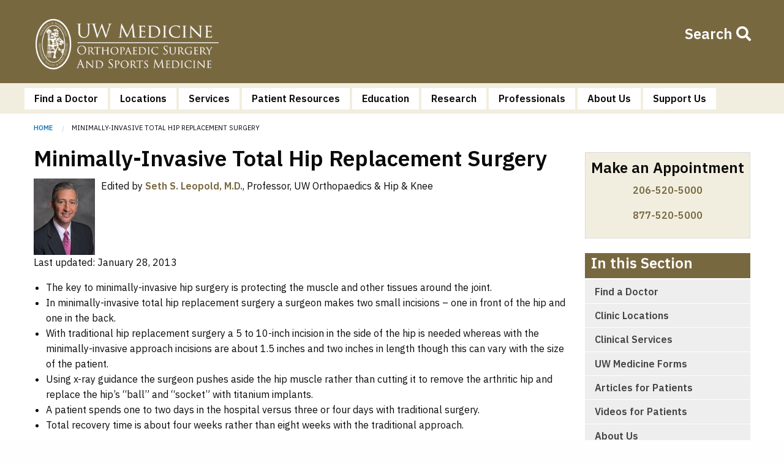

--- FILE ---
content_type: text/html; charset=UTF-8
request_url: https://orthop.washington.edu/patient-care/articles/hip/minimally-invasive-total-hip-replacement-surgery.html
body_size: 23415
content:
<!DOCTYPE html>
<html lang="en" dir="ltr" prefix="og: https://ogp.me/ns#" class="no-js">
  <head>
    <!-- Global site tag (gtag.js) - Google Analytics -->
      <script async src="https://www.googletagmanager.com/gtag/js?id=UA-29103361-1"></script>
      <script>
        window.dataLayer = window.dataLayer || [];
        function gtag(){dataLayer.push(arguments);}
        gtag('js', new Date());

        gtag('config', 'UA-29103361-1');
      </script>
      <!-- End Google Analytics -->

    <meta charset="utf-8" />
<style>/* @see https://github.com/aFarkas/lazysizes#broken-image-symbol */.js img.b-lazy:not([src]) { visibility: hidden; }/* @see https://github.com/aFarkas/lazysizes#automatically-setting-the-sizes-attribute */.js img.lazyloaded[data-sizes=auto] { display: block; width: 100%; }</style>
<meta name="description" content="Edited by Seth S. Leopold, M.D., Professor, UW Orthopaedics &amp; Hip &amp; Knee" />
<link rel="canonical" href="https://orthop.washington.edu/patient-care/articles/hip/minimally-invasive-total-hip-replacement-surgery.html" />
<meta name="robots" content="index, follow" />
<link rel="image_src" href="https://orthop.washington.edu/sites/default/files/Orthologo.png" />
<meta property="og:title" content="Minimally-Invasive Total Hip Replacement Surgery" />
<meta property="og:description" content="Edited by Seth S. Leopold, M.D., Professor, UW Orthopaedics &amp; Hip &amp; Knee" />
<meta property="og:image" content="https://orthop.washington.edu/sites/default/files/Orthologo.png" />
<meta name="twitter:card" content="summary" />
<meta name="twitter:description" content="Edited by Seth S. Leopold, M.D., Professor, UW Orthopaedics &amp; Hip &amp; Knee" />
<meta name="twitter:title" content="Minimally-Invasive Total Hip Replacement Surgery" />
<meta name="twitter:site" content="@UWOrthopaedics" />
<meta name="twitter:site:id" content="790990734" />
<meta name="twitter:image" content="http://www.orthop.washington.edu/sites/default/files/Orthologo.png" />
<meta name="Generator" content="Drupal 10 (https://www.drupal.org)" />
<meta name="MobileOptimized" content="width" />
<meta name="HandheldFriendly" content="true" />
<meta name="viewport" content="width=device-width, initial-scale=1.0" />
<meta http-equiv="ImageToolbar" content="false" />
<link rel="icon" href="/sites/default/files/favicon.ico" type="image/vnd.microsoft.icon" />

    <title>Minimally-Invasive Total Hip Replacement Surgery | UW Orthopaedic Surgery and Sports Medicine</title>
    <link rel="stylesheet" media="all" href="/sites/default/files/css/css_0Jd7uW2pQGuaD-nvP2irbn9HLFzkcvxQHrqqY1FU8aw.css?delta=0&amp;language=en&amp;theme=osmdev&amp;include=[base64]" />
<link rel="stylesheet" media="all" href="/sites/default/files/css/css_j1lZjemvHZ8GWRrbUUtBgOW8ai4rL8WWz1mXP_uVczo.css?delta=1&amp;language=en&amp;theme=osmdev&amp;include=[base64]" />

    
    <!-- Google Tag Manager -->
<script>(function(w,d,s,l,i){w[l]=w[l]||[];w[l].push({'gtm.start':
new Date().getTime(),event:'gtm.js'});var f=d.getElementsByTagName(s)[0],
j=d.createElement(s),dl=l!='dataLayer'?'&l='+l:'';j.async=true;j.src=
'https://www.googletagmanager.com/gtm.js?id='+i+dl;f.parentNode.insertBefore(j,f);
})(window,document,'script','dataLayer','GTM-M7TWXT3');</script>
<!-- End Google Tag Manager -->
  </head>
  <body class="lang-en section-patient-care path-node node--type-patient-article">
      <!-- Google Tag Manager (noscript) -->
<noscript><iframe src="https://www.googletagmanager.com/ns.html?id=GTM-M7TWXT3"
height="0" width="0" style="display:none;visibility:hidden"></iframe></noscript>
<!-- End Google Tag Manager (noscript) -->
  <a href="#main-content" class="visually-hidden focusable skip-link">
    Skip to main content
  </a>
  
    <div class="dialog-off-canvas-main-canvas" data-off-canvas-main-canvas>
    <div class="row expanded">
  
</div>
 <div class="row expanded">   
<header role="banner">
    <div class="row">
          <div>
    <div id="block-orthotopbar" class="block-orthotopbar block block-block-content block-block-contentfd89670e-0b96-4d3b-810c-05283e466990">
  
    

  
          
            <div class="body field field--block-content-body field--name-body field--type-text-with-summary field--label-hidden field__item"><div class="row"><div class="osmdev-top-bar"><p><a class="top-logo" href="https://orthop.washington.edu/">Home</a></p><div class="title-bar show-for-medium"><div class="title-bar-right"><div class="show-for-medium"><h4><a href="https://orthop.washington.edu/search/google"><span style="color:white;cursor:pointer;">Search&nbsp;</span><span class="fa fa-search" style="color:white;cursor:pointer;">&nbsp;</span></a></h4></div></div></div></div></div></div>
      

    
    
</div>

  </div>

    </div>
    <div class="row expanded main-nav-wrapper">
        <div class="row">
          <div>
    <div id="block-horizontalmenu" class="block-horizontalmenu block block-responsive-menu block-responsive-menu-horizontal-menu">
  
    

  
          <nav class="responsive-menu-block-wrapper">
  
              <ul id="horizontal-menu" class="horizontal-menu">
                    <li class="menu-item menu-item--expanded">
        <a href="/services/find-doctor.html" title="Find A Doctor">Find a Doctor</a>
                                <ul class="menu sub-nav">
                    <li class="menu-item">
        <a href="/services/find-doctor.html">A-Z</a>
              </li>
                <li class="menu-item">
        <a href="/patient-care/faculty-by-location.html" data-drupal-link-system-path="node/14061">By Location</a>
              </li>
                <li class="menu-item">
        <a href="/patient-care/faculty-by-specialty.html" data-drupal-link-system-path="node/14062">By Specialty</a>
              </li>
        </ul>
  
              </li>
                <li class="menu-item">
        <a href="/patient-care/clinic-locations.html" title="Locations" data-drupal-link-system-path="node/7487">Locations</a>
              </li>
                <li class="menu-item menu-item--expanded">
        <a href="/patient-care/clinical-services.html" title="Clinical Services" data-drupal-link-system-path="node/7771">Services</a>
                                <ul class="menu sub-nav">
                    <li class="menu-item">
        <a href="/patient-care/arthritis.html" title="Arthritis" data-drupal-link-system-path="node/7810">Arthritis</a>
              </li>
                <li class="menu-item">
        <a href="/patient-care/foot-ankle.html" title="Foot and Ankle" data-drupal-link-system-path="node/7811">Foot and Ankle</a>
              </li>
                <li class="menu-item">
        <a href="/patient-care/fractures-trauma.html" title="Fractures and Trauma" data-drupal-link-system-path="node/7812">Fractures and Trauma</a>
              </li>
                <li class="menu-item">
        <a href="/patient-care/hand/university-of-washington-hand-center.html" title="Hand and Upper Extremity" data-drupal-link-system-path="node/7795">Hand and Upper Extremity</a>
              </li>
                <li class="menu-item">
        <a href="/patient-care/hip-knee.html" title="Hip and Knee" data-drupal-link-system-path="node/7814">Hip and Knee</a>
              </li>
                <li class="menu-item">
        <a href="/patient-care/oncology.html" title="Oncology" data-drupal-link-system-path="node/7820">Oncology</a>
              </li>
                <li class="menu-item">
        <a href="/patient-care/seattle-childrens-hospital-pediatrics.html" title="Pediatric Orthopaedics" data-drupal-link-system-path="node/7816">Pediatrics</a>
              </li>
                <li class="menu-item">
        <a href="/patient-care/shoulder-elbow.html" title="Shoulder and Elbow" data-drupal-link-system-path="node/7821">Shoulder and Elbow</a>
              </li>
                <li class="menu-item">
        <a href="/patient-care/spine.html" title="Spine" data-drupal-link-system-path="node/7818">Spine</a>
              </li>
                <li class="menu-item">
        <a href="/patient-care/uw-medicine-sports-medicine-center.html" title="Sports Medicine" data-drupal-link-system-path="node/7819">Sports Medicine</a>
              </li>
        </ul>
  
              </li>
                <li class="menu-item menu-item--expanded">
        <a href="/" title="Patient Resources" data-drupal-link-system-path="&lt;front&gt;">Patient Resources</a>
                                <ul class="menu sub-nav">
                    <li class="menu-item">
        <a href="/patient-care/uw-medicine-forms.html" data-drupal-link-system-path="node/14169">UW Medicine Forms</a>
              </li>
                <li class="menu-item">
        <a href="/common/media/orthopaedics-live.html" data-drupal-link-system-path="node/8915">Orthopaedics Live</a>
              </li>
                <li class="menu-item">
        <a href="/patient-care/patient-articles" title="Patient Articles" data-drupal-link-system-path="patient-care/patient-articles">Patient Articles</a>
              </li>
                <li class="menu-item">
        <a href="/patient-care/videos-for-patients.html" title="Patient Videos" data-drupal-link-system-path="node/7872">Patient Videos</a>
              </li>
                <li class="menu-item">
        <a href="/patient-care/related-resources.html" title="Related Resources and Links" data-drupal-link-system-path="node/7822">Related Resources</a>
              </li>
                <li class="menu-item">
        <a href="/media/surgical-examples.html" data-drupal-link-system-path="node/9144">Surgical Animations</a>
              </li>
        </ul>
  
              </li>
                <li class="menu-item menu-item--expanded">
        <a href="/education/education-program.html" title="Education" data-drupal-link-system-path="node/35">Education</a>
                                <ul class="menu sub-nav">
                    <li class="menu-item menu-item--expanded">
        <a href="/education/residency/residency-program.html" title="Residency Program" data-drupal-link-system-path="node/86">Residency</a>
                                <ul class="menu sub-nav">
                    <li class="menu-item">
        <a href="/education/residency/program-overview.html" data-drupal-link-system-path="node/87">Program Overview</a>
              </li>
                <li class="menu-item">
        <a href="/education/residency/applicants.html" data-drupal-link-system-path="node/7467">For Applicants</a>
              </li>
                <li class="menu-item">
        <a href="/education/residency/meet-the-residents" data-drupal-link-system-path="education/residency/meet-the-residents">Meet the Residents</a>
              </li>
                <li class="menu-item">
        <a href="https://orthop.washington.edu/Shibboleth.sso/Login?target=https%3A//orthop.washington.edu/shibboleth/login%3Fdestination%3D/residents-portal/orthopaedic-e-books.html">Orthopaedic E-Books</a>
              </li>
                <li class="menu-item">
        <a href="/education/residency/current-residents-portal-digital-curriculum.html" title="https://depts.washington.edu/orthodev/drupal/?q=education/residency/current-residents-portal-digital-curriculum.html" data-drupal-link-system-path="node/9096">Residents Portal and Digital Curriculum</a>
              </li>
        </ul>
  
              </li>
                <li class="menu-item">
        <a href="/education/fellowships.html" title="Fellowship Program" data-drupal-link-system-path="node/7855">Fellowships</a>
              </li>
                <li class="menu-item">
        <a href="/education/orthopaedic-grand-rounds" title="Grand Rounds" data-drupal-link-system-path="education/orthopaedic-grand-rounds">Grand Rounds</a>
              </li>
                <li class="menu-item menu-item--expanded">
        <a href="/education/medical-students.html" title="Medical Students" data-drupal-link-system-path="node/7494">Medical Students</a>
                                <ul class="menu sub-nav">
                    <li class="menu-item">
        <a href="/education/clerkships.html" data-drupal-link-system-path="node/7489">Clerkships</a>
              </li>
                <li class="menu-item">
        <a href="/ossmig/faculty-shadowing.html" data-drupal-link-system-path="node/13839">Faculty Shadowing</a>
              </li>
                <li class="menu-item">
        <a href="/education/medical-students/med-student-rotation-evaluation.html" data-drupal-link-system-path="node/13952">Medical Student Rotation Evaluation</a>
              </li>
                <li class="menu-item">
        <a href="/ossmig/orthopaedic-surgery-and-sports-medicine-interest-group-ossmig.html" data-drupal-link-system-path="node/8537">Orthopaedic Surgery and Sports Medicine Interest Group</a>
              </li>
                <li class="menu-item">
        <a href="/education/preceptorships.html" data-drupal-link-system-path="node/7491">Preceptorships</a>
              </li>
                <li class="menu-item">
        <a href="/education/visiting-4th-year-students.html" data-drupal-link-system-path="node/7492">Visiting 4th Year Students</a>
              </li>
        </ul>
  
              </li>
                <li class="menu-item">
        <a href="/education/continuing-medical-education.html" title="Continuing Medical Education" data-drupal-link-system-path="node/7495">Continuing Medical Education</a>
              </li>
                <li class="menu-item">
        <a href="https://orthop.washington.edu/education/medical-students/visiting-student-scholarship-program.html">Visiting Student Scholarship Program</a>
              </li>
        </ul>
  
              </li>
                <li class="menu-item menu-item--expanded">
        <a href="/research/research-program.html" title="Research" data-drupal-link-system-path="node/9270">Research</a>
                                <ul class="menu sub-nav">
                    <li class="menu-item">
        <a href="/research/research-labs.html" title="Research Labs" data-drupal-link-system-path="node/109">Research Labs</a>
              </li>
                <li class="menu-item">
        <a href="/research/research-faculty.html" title="Research Scientists" data-drupal-link-system-path="node/8223">Research Faculty</a>
              </li>
                <li class="menu-item">
        <a href="/research/research-publications.html" data-drupal-link-system-path="node/13945">Research &amp; AAOS Publications</a>
              </li>
                <li class="menu-item menu-item--expanded">
        <a href="/research/resident-research.html" title="Resident Research" data-drupal-link-system-path="node/111">Resident Research - Intake and Travel Award Forms</a>
                                <ul class="menu sub-nav">
                    <li class="menu-item">
        <a href="https://forms.office.com/Pages/ResponsePage.aspx?id=W9229i_wGkSZoBYqxQYL0nIB5dTogZZGl_IgdEcA_ABUNzhUVEpXV1JJRFpWMU4zOUI4QjRDUkRXWi4u">Resident Research Intake Form</a>
              </li>
                <li class="menu-item">
        <a href="/research/travel-awards-request.html">Resident Travel Award Requests</a>
              </li>
        </ul>
  
              </li>
                <li class="menu-item">
        <a href="/research/research-grant-opportunities.html" data-drupal-link-system-path="node/112">Society Grant Opportunities</a>
              </li>
                <li class="menu-item">
        <a href="/research/submitting-a-grant.html-0" title="Grants and IRB" data-drupal-link-system-path="node/9803">Grants and IRB</a>
              </li>
                <li class="menu-item">
        <a href="https://orthop.washington.edu/Shibboleth.sso/Login?target=https%3A//orthop.washington.edu/shibboleth/login%3Fdestination%3D/iweb/hmc-consent-forms.html" title="HMC Consent Forms">HMC Consent Forms</a>
              </li>
        </ul>
  
              </li>
                <li class="menu-item menu-item--expanded">
        <a href="/professionals/professionals.html" title="Professionals" data-drupal-link-system-path="node/28">Professionals</a>
                                <ul class="menu sub-nav">
                    <li class="menu-item">
        <a href="/patient-care/make-a-referral.html" title="Make a Referral" data-drupal-link-system-path="node/25">Make a Referral</a>
              </li>
                <li class="menu-item">
        <a href="https://forms.office.com/Pages/ResponsePage.aspx?id=W9229i_wGkSZoBYqxQYL0hhmxjvr4f5Gqgx-4-23jqdUNUZXNEdMSUNQSlZJUzJISlZSWlk2QUxSVS4u" title="New User Request Form">New User Request Form</a>
              </li>
                <li class="menu-item">
        <a href="/about/department-enews.html" title="Department eNews" data-drupal-link-system-path="node/131">Department eNews</a>
              </li>
                <li class="menu-item">
        <a href="https://uwnetid-my.sharepoint.com/:b:/g/personal/acherone_uw_edu/EUV5KVH4gTxOl2XjpPTv9eYBBmtfGVEwORSedfJc0cIdPA?e=Rbb8cs" title="HMC Arthroplasty Consult Schedule">Arthroplasty Backup Call Schedule</a>
              </li>
                <li class="menu-item">
        <a href="https://orthop.washington.edu/ases-pji-database.html">ASES PJI Database</a>
              </li>
                <li class="menu-item">
        <a href="/professionals/emtrcs-invoice-payment.html" data-drupal-link-system-path="node/14402">EMTRCS Invoice Payment</a>
              </li>
                <li class="menu-item">
        <a href="https://orthop.washington.edu/Shibboleth.sso/Login?target=https%3A//orthop.washington.edu/shib_login%3Fdestination%3D/residents-portal/orthopaedic-e-books.html">Orthopaedic E-Books</a>
              </li>
        </ul>
  
              </li>
                <li class="menu-item menu-item--expanded">
        <a href="/about/about-us.html" title="About Us" data-drupal-link-system-path="node/125">About Us</a>
                                <ul class="menu sub-nav">
                    <li class="menu-item">
        <a href="/about/mission-diversity-and-inclusion-statement.html">Our Mission Statement</a>
              </li>
                <li class="menu-item">
        <a href="/about/educational-outreach-resource-center.html" data-drupal-link-system-path="node/14212">Educational Outreach Resources</a>
              </li>
                <li class="menu-item">
        <a href="/about/department-administration.html" title="Department Administration" data-drupal-link-system-path="node/130">Department Administration</a>
              </li>
                <li class="menu-item">
        <a href="/about/developing-orthopaedics.html" title="Developing Orthopaedics" data-drupal-link-system-path="node/129">Developing Orthopaedics</a>
              </li>
                <li class="menu-item">
        <a href="/about/news-articles" title="News and Events" data-drupal-link-system-path="about/news-articles">News and Events</a>
              </li>
                <li class="menu-item">
        <a href="/about/orthopaedics-and-sports-medicine-bulletin.html">Orthopaedic Surgery and Sports Medicine Bulletin</a>
              </li>
                <li class="menu-item">
        <a href="/about/contact-us.html" title="Contact Us" data-drupal-link-system-path="node/9644">Contact Us</a>
              </li>
        </ul>
  
              </li>
                <li class="menu-item">
        <a href="/about/make-a-gift.html" title="Make a Gift">Support Us</a>
              </li>
        </ul>
  


</nav>
    
    
</div>
<div id="block-responsivemenumobileicon" class="responsive-menu-toggle-wrapper responsive-menu-toggle block-responsivemenumobileicon block block-responsive-menu block-responsive-menu-toggle">
  
    

  
          <a id="toggle-icon" class="toggle responsive-menu-toggle-icon" title="Menu" href="#off-canvas">
  <span class="icon"></span><span class="label">Menu</span>
</a>
    
    
</div>
<div id="block-mobilesearchbutton" class="block-mobilesearchbutton block block-block-content block-block-content0178ebc3-c8e1-4d0e-b315-af0a615faac8">
  
    

  
          
            <div class="body field field--block-content-body field--name-body field--type-text-with-summary field--label-hidden field__item"><div class="show-for-small-only"><h4><a href="https://orthop.washington.edu/search/google"><span style="color:black;">Search&nbsp;</span><span class="fa fa-search" style="color:black;">&nbsp;</span></a></h4></div></div>
      

    
    
</div>

  </div>

        </div>
        </div>
</header>
    </div>
<div class="off-canvas-wrapper">
  <div class="inner-wrap off-canvas-wrapper-inner" data-off-canvas-wrapper id="inner-wrap">
    <aside id="top-off-canvas-menu" class="off-canvas top-off-canvas-menu position-top" role="complementary" data-off-canvas data-closable data-transition="overlap" data-content-overlay="false">
      <button class="close-button" aria-label="Close alert" type="button" data-toggle>
        <span aria-hidden="true">&times;</span>
      </button>
      <div class="ortho-search row columns">
        <div class="medium-6 columns">
            <div>
    <div id="block-headerlogo" class="block-headerlogo block block-block-content block-block-content7ef4b810-72ef-4690-a7cb-ad1f17985b31">
  
    

  
          
            <div class="body field field--block-content-body field--name-body field--type-text-with-summary field--label-hidden field__item"><div class="row columns"><img alt="Orthopaedics and Sports Medicine" class="search-logo no-b-lazy" data-entity-type data-entity-uuid id="logo" src="https://orthop.washington.edu/sites/default/files/inline-images/Orthopurplelogo.png"></div>
</div>
      

    
    
</div>

  </div>

        </div>
        <div class="medium-6 columns">
            <div>
    <div class="search-block-form google-cse block-searchform block block-search block-search-form-block" data-drupal-selector="search-block-form" id="block-searchform" role="search">
  
    

  
          <form action="/search/google" method="get" id="search-block-form" accept-charset="UTF-8">
  <div class="js-form-item form-item js-form-type-search form-item-keys js-form-item-keys form-no-label">
      <label for="edit-keys" class="show-for-sr">Search</label>
        <input title="Enter the terms you wish to search for." data-drupal-selector="edit-keys" type="search" id="edit-keys" name="keys" value="" size="15" maxlength="128" class="form-search" />

        </div>
<div data-drupal-selector="edit-actions" class="form-actions js-form-wrapper form-wrapper" id="edit-actions--2"><input class="success button radius js-form-submit form-submit" data-drupal-selector="edit-submit" type="submit" id="edit-submit--2" value="Search" />
</div>

</form>

    
    
</div>

  </div>


        </div>
      </div>
    </aside>
    <aside id="left-off-canvas-menu" class="off-canvas-absolute left-off-canvas-menu position-left" role="complementary" data-off-canvas data-closable>
      <button class="close-button" aria-label="Close alert" type="button" data-toggle>
        <span aria-hidden="true">&times;</span>
      </button>
      
    </aside>
    <aside id="right-off-canvas-menu" class="off-canvas-absolute right-off-canvas-menu position-right" role="complementary" data-off-canvas>
      
    </aside>
    <div class="off-canvas-content" data-off-canvas-content>
      <div class="row">
        <main id="main" class="cell medium-9 columns" role="main">
                     
           <div>
    <div id="block-breadcrumbs" class="block-breadcrumbs block block-system block-system-breadcrumb-block">
  
    

  
            <nav role="navigation" aria-labelledby="system-breadcrumb">
    <h2 id="system-breadcrumb" class="show-for-sr">Breadcrumb</h2>
    <ul class="breadcrumbs">
              <li>
                      <a href="/">Home</a>
                  </li>
            <li class="current"><span class="show-for-sr">Current: </span> Minimally-Invasive Total Hip Replacement Surgery</li>
    </ul>
  </nav>

    
    
</div>

  </div>
 

          <a id="main-content"></a>
          <section>
              <div>
    <div data-drupal-messages-fallback class="hidden"></div><div id="block-osmdev-page-title" class="block-osmdev-page-title block block-core block-page-title-block">
  
    

  
          
  <h1><span>Minimally-Invasive Total Hip Replacement Surgery</span>
</h1>


    
    
</div>
<div id="block-osmdev-orthomobile-system-main" class="block-osmdev-orthomobile-system-main block block-system block-system-main-block">
  
    

  
          <article  data-history-node-id="8004">

  
    

  
  <div class="view-mode-full">
    
            <div class="body field field--node-body field--name-body field--type-text-with-summary field--label-hidden field__item"><div class="row">
<div class="columns">
<figure style="float: left;"><img alt="Seth Leopold, M.D." border="0" class="photo" data-entity-type data-entity-uuid src="https://orthop.washington.edu/sites/default/files/styles/medium/public/2018-04/seth-leopold.jpg?itok=i-IpXaso" style="margin-right: 0.625em;" width="100"></figure>

<p>Edited by <a class="url" href="https://orthop.washington.edu/faculty-profiles/seth-s-leopold-md.html"><span class="fn">Seth S. Leopold, M.D.</span></a>, <span class="role">Professor</span>, <span class="org">UW Orthopaedics &amp; Hip &amp; Knee</span></p>
</div>
</div>

<p>Last updated: January 28, 2013</p>

<ul style="list-style-type: disc;">
	<li>The key to minimally-invasive hip surgery is protecting the muscle and other tissues around the joint.</li>
	<li>In minimally-invasive total hip replacement surgery a surgeon makes two small incisions – one in front of the hip and one in the back.</li>
	<li>With traditional hip replacement surgery a 5 to 10-inch incision in the side of the hip is needed whereas with the minimally-invasive approach incisions are about 1.5 inches and two inches in length though this can vary with the size of the patient.</li>
	<li>Using x-ray guidance the surgeon pushes aside the hip muscle rather than cutting it to remove the arthritic hip and replace the hip’s “ball” and “socket” with titanium implants.</li>
	<li>A patient spends one to two days in the hospital versus three or four days with traditional surgery.</li>
	<li>Total recovery time is about four weeks rather than eight weeks with the traditional approach.</li>
</ul>

<p>One of Dr. Paul Manner’s patients taps her way back onstage after recovering from minimally-invasive total hip replacement surgery. View the dance below:</p>

<div class="responsive-embed"><iframe allow="accelerometer; autoplay; encrypted-media; gyroscope; picture-in-picture" allowfullscreen frameborder="0" height="315" src="https://www.youtube.com/embed/kINNImGCkHY" width="560"></iframe></div>

<h3>Symptoms &amp; Diagnosis</h3>

<p class="ArticleHeading"><strong>Characteristics of minimally-invasive total hip replacement surgery - degenerative joint disease</strong></p>

<ul>
	<li>Osteoarthritis damages the cartilage the soft material between the leg bone and the socket which helps the joint move easily.</li>
	<li>Patients with osteoarthritis of the hip frequently experience joint pain and discomfort stiffness and swelling which inhibit their movements such as walking stair climbing and prolonged sitting.</li>
</ul>

<p class="ArticleHeading"><strong>Types</strong></p>

<p>The most common condition leading a person to seek a hip replacement is osteoarthritis.</p>

<p>Other conditions include: &nbsp;</p>

<ul>
	<li>Rheumatoid arthritis – a chronic disorder that inflames the joints and causes erosion to the cartilage.</li>
	<li>Injuries - such as those experienced in car accidents may contribute to one’s likelihood of developing degenerative joint disease and thus he or she may need a hip replacement</li>
	<li>Autoimmune diseases – such as lupus where the immune system attacks the joint cartilage</li>
	<li>Avascular necrosis – a condition where the bone dies leading to destruction of cartilage</li>
</ul>

<p class="ArticleHeading"><strong>Similar conditions</strong></p>

<ul style="list-style-type: disc;">
	<li>Back problems</li>
	<li>Muscle strains or bursitis</li>
</ul>

<p>Physicians can distinguish hip osteoarthritis from other conditions by performing a careful examination gathering a complete patient medical history and having x-ray(s) taken. A magnetic resonance image (MRI) or other tests may be needed to confirm diagnosis.</p>

<p class="ArticleHeading"><strong>Incidence and risk factors</strong></p>

<p>Hip arthritis is very common. An estimated 40 million Americans report having been diagnosed with osteoarthritis; a significant portion of these people has arthritis in the hip. This statistic has led to more than 250 000 total hip replacements performed in the United States each year. About two-thirds of patients with hip arthritis may be eligible for the minimally-invasive hip replacement operation.</p>

<p>People who have a higher risk for hip arthritis or degenerative joint disease include:</p>

<ul>
	<li>People who are obese</li>
	<li>Those with a family history of hip problems</li>
	<li>People who have experienced severe hip trauma</li>
	<li>Those with inflammatory conditions or autoimmune diseases such as rheumatoid arthritis or lupus</li>
</ul>

<p class="ArticleHeading"><strong>Diagnosis</strong></p>

<p>A physician will gather a complete medical history perform a careful examination of the patient’s hip and obtain x-rays. If arthritis of the hip is present that evaluation will discover it. An MRI (Magnetic Resonance Imaging) or other studies may be helpful in some cases but usually are not needed.</p>

<h3>Treatments</h3>

<p class="ArticleHeading"><strong>Medications</strong></p>

<p>Nonsteroidal anti-inflammatories like ibuprofen and non-narcotic painkillers like acetaminophen may help alleviate some of the pain associated with hip osteoarthritis/degenerative joint disease.</p>

<p class="ArticleHeading"><br>
<strong>Exercises</strong></p>

<p>For many patients exercise is a key component to coping with arthritis. Although exercise cannot restore worn cartilage keeping the muscles around an affected joint strong and flexible can sometimes improve the pain and disability that result from arthritis.&nbsp; A regular program of low-impact aerobic exercise should be followed.&nbsp; Good activities are swimming water aerobics or cycling to keep your joint functioning and improve strength and motion.</p>

<p class="ArticleHeading"><br>
<strong>Possible benefits of hip osteoarthritis</strong></p>

<p>Hip replacement surgery is a surgical technique to treat arthritis pain in the hip. The traditional replacement procedure has been performed for 40 years but recent advances have made a less-invasive approach available.</p>

<p>In both surgical approaches the ball and socket of the hip joint are replaced. After recovery most patients report a vast improvement in their overall quality of life as they are able to resume their activities of daily life. Many patients are able to regain an active life enjoy increased mobility and frequently are free from pain stiffness and swelling. Some people report their sleep quality is improved due to a lack pain and discomfort.</p>

<p class="ArticleHeading"><strong>Types of surgery recommended</strong></p>

<p>Hip replacement surgery should be considered when other non-surgical methods of treating hip arthritis have been attempted without success.</p>

<p>There are two surgical approaches <strong>- traditional hip replacement</strong> and <strong>minimally - invasive hip replacement</strong> surgery.</p>

<p>Traditional hip replacement surgery requires a large incision over the hip bone and the separation of muscle from the joint. By contrast surgeons using the newer minimally-invasive technique make two smaller incisions – a 2 inch one in front of the hip and a 1.5 inch one in back (though incision length can vary with the size of the patient). Using x-ray guidance and special tools the surgeon pushes aside muscle instead of cutting through it. The socket portion of the hip joint is replaced through the front incision and the ball portion of the hip joint (on top of the thigh bone) through the back incision.</p>

<p class="ArticleHeading"><strong>Who should consider Minimally-Invasive Total Hip Replacement Surgery?</strong></p>

<p>About two-thirds of patients who undergo hip replacement are eligible for the minimally-invasive approach. Candidates include:</p>

<ul>
	<li>People who are fit and motivated enough to handle the accelerated rehabilitation process</li>
	<li>Those who have adequate social support at home to assist them immediately following surgery. Minimally-invasive surgery patients return home after only two days in the hospital and will require assistance around the house for at least one to two weeks</li>
	<li>People who do not have other significant medical problems and those whose medical issues (e.g. diabetes or high blood pressure)are well managed</li>
</ul>

<p>Patients who are obese have severe osteoporosis (low bone density) or who have had previous hip surgery generally need to undergo the traditional hip replacement operation.</p>

<p class="ArticleHeading"><strong>What happens without surgery?</strong></p>

<p>If nothing is done to treat hip osteoarthritis/degenerative joint disease it is not life threatening. But frequently the pain discomfort swelling etc. of the condition can significantly reduce one’s quality of life. This can be seen in an increasing inability to be active. Getting good quality sleep may also become increasingly difficult thus inhibiting one’s ability to perform activities of daily life.</p>

<p class="ArticleHeading"><strong>Surgical options</strong></p>

<p>There are two approaches available for total hip replacement surgery. Which approach to use depends upon the patient’s specific condition a number of medical issues and the surgeon’s comfort with each of the various available options.</p>

<p>Other surgical options include:</p>

<p><br>
<strong>Hip resurfacing surgery</strong> – Surface replacement initially was introduced in the 1970s. However durability was poor and most surgeons abandoned the procedure. There has been a resurgence of interest in surface placement over the past decade because of improvements in design bearing surface and instrumentation.</p>

<p>The potential advantages of resurfacing include: preservation of femoral bone use of a bigger femoral head component which may be more stable; also it has been theorized that subsequent revisions may be easier.</p>

<p>However disadvantages include the inability to adjust for leg length differences and a relatively high risk of femoral neck fracture. Also there are concerns about disruption of blood supply to femoral head with this operation. Potential risks such including metal allergies and systemic effects (corrosion products from metals going to other organs) have been raised as concerns with this approach. Patients potentially eligible for hip resurfacing are younger active patients (&lt;60) with good bone stock who understand that the risks may be greater and that less is known about the long-term results with this approach than with total hip replacement.</p>

<p><strong>Hip arthroscopic surgery </strong>– Hip arthroscopy allows evaluation of hip pain in patients with nonspecific x-ray and MRI findings and reproducible functionally-limiting physical signs and symptoms.&nbsp;It can also be used for treatment of synovitis (where the hip capsule lining becomes inflamed) removal of loose bodies and treatment of labral tears. It is not effective for treating osteoarthritis for most patients.</p>

<p class="ArticleHeading"><strong>Effectiveness</strong></p>

<p>Both traditional and minimally-invasive hip replacement surgeries use the same implants. In research studies it has been found that for most patients the likelihood that the implant will still be functioning well 10 years after the operation is about 90 percent; fewer data are available at 20 years but some studies suggest that the likelihood the implant will still be in service after two decades is between 75 and 80 percent.</p>

<p class="ArticleHeading"><br>
<strong>Urgency</strong></p>

<p>Hip replacement surgery is rarely urgent. It is an elective procedure performed when the patient decides the pain and discomfort is such that he or she no longer wishes to endure it. Also to be considered is whether the hip arthritis is preventing him/her from participating in desired activities and performing the activities of daily life.</p>

<p class="ArticleHeading"><br>
<strong>Risks</strong></p>

<p>The possible risks involved in hip replacement surgery include:</p>

<ul>
	<li>Infection in the soft tissue or bone of the hip</li>
	<li>Limb-length difference requiring use of a shoe lift</li>
	<li>Nerve injury or vascular damage</li>
	<li>Blood clot&nbsp;</li>
	<li>Restricted movement or stiffness of the hip joint</li>
	<li>Need for a blood transfusion</li>
	<li>Dislocation of the hip or fracture of the bone during surgery</li>
</ul>

<p>For most patients the likelihood of having a major complication – defined as a complication that could leave the patient worse off after the procedure than (s)he was before it – is extremely low.</p>

<p class="ArticleHeading"><strong>Managing risk</strong></p>

<p>Following hip replacement surgery:</p>

<ul>
	<li>If an infection occurs around the implant this frequently requires further surgery.</li>
	<li>With nerve damage physical therapy may be prescribed to provide desensitization. Sometimes medications are used to manage nerve pain should this be necessary.</li>
	<li>With restricted movement or stiffness physical therapy may be prescribed to help mobilize the joint. Very rarely (a small fraction of one percent of the time) surgery can be used to help patients with severe stiffness.</li>
	<li>If bleeding occurs blood transfusions are sometimes given; some patients elect to pre-donate their own blood in advance of surgery.</li>
	<li>If a blood clot occurs blood thinners may be prescribed along with use of special stockings leg pumps. Hip dislocations are treated by manually repositioning the ball into the socket. If the dislocation recurs surgery may need to be performed again.</li>
</ul>

<p>&nbsp;The best way to treat complications is to avoid them; specific precautions are taken to try to avoid all of the above complications as well as others that might occur.</p>

<p class="ArticleHeading"><br>
<strong>Preparation</strong></p>

<p>Patients may be required to discontinue certain prescriptions that may increase likelihood of bleeding. Some patients also donate blood in advance of surgery. In addition patients are also asked to:</p>

<ul>
	<li>Have a pre-surgery check up with their primary care physician or a medicine consultant to ensure they are medically able to handle the procedure and recovery</li>
	<li>Have a pre-operative visit with the orthopedic nurse to receive instruction on the procedure itself what to expect before during and after the surgery and sometimes an advance visit with the physical therapist to provide a brief description of the rehabilitation they will need to start in the hospital and continue at home.</li>
	<li>Make arrangements for someone to assist them with cooking cleaning and driving after surgery. It is best to prepare food ahead of time and put meals in the freezer as food preparation will not be possible for several weeks during recovery. The patient should make other advance household preparations as well.</li>
</ul>

<p class="ArticleHeading"><strong>Timing</strong></p>

<p>Hip replacement surgery is rarely urgent. It can be delayed until it is convenient for the patient. It is best to plan the surgery so that the patient is prepared to be out of action or inconvenienced for four to 8 weeks depending upon the surgery approach.</p>

<p class="ArticleHeading"><br>
<strong>Costs</strong></p>

<p>The patient’s insurance company should provide a reasonable estimate of:</p>

<ul style="list-style-type: disc;">
	<li>The surgeon’s fee</li>
	<li>The hospital fee and</li>
	<li>The degree to which these should be covered by the patient’s insurance.</li>
</ul>

<p class="ArticleHeading"><strong>Surgical team</strong></p>

<p>Hip replacement surgery should be performed by a board certified or board eligible orthopedic surgeon who specializes in the procedure has received special training and performs them on a regular basis. Studies suggest that surgeons who perform many procedures each year (so-called “high-volume surgeons”) have fewer complications than surgeons who perform joint replacements only occasionally.&nbsp;</p>

<p>Hip replacements should be performed in an operating room of a hospital or medical center with the various support services needed for major surgery. The surgical and post-surgical team should include nursing staff an anesthesiologist plus occupational and physical therapists.</p>

<p class="ArticleHeading"><br>
<strong>Finding an experienced surgeon</strong></p>

<p>There is good evidence that the experience of the surgeon performing total hip replacement affects the outcome. It is important that your surgeon not only is an experienced orthopedic surgeon; (s)he also should have a high level of skill and experience with total hip replacements.</p>

<p>Some questions to consider asking your knee surgeon:</p>

<ul>
	<li>Are you board-certified in orthopedic surgery?</li>
	<li>Have you done a fellowship (a year of additional training beyond the five years required to become an orthopedic surgeon) in joint replacement surgery?</li>
	<li>Do you do more than 50 hip replacements each year?</li>
	<li>Does your practice focus on joint replacement surgery and the problems of joint replacement patients?</li>
</ul>

<p>You may also visit the American Association of Orthopedic Surgeons web site at <a href="http://www.aaos.org/">www.aaos.org</a> and click on the “Find a Physician” page.</p>

<p class="ArticleHeading"><strong>Facilities</strong></p>

<p>It is recommended that hip replacement surgery be performed in an operating room of a hospital or medical center. It done is on an inpatient basis as it is a complex procedure and requires specialized nursing and support staff.</p>

<p class="ArticleHeading"><strong>Technical details</strong></p>

<p>In both traditional and minimally-invasive hip replacement surgery the old arthritic hip joint must be removed and replaced with new ball and socket titanium implants.</p>

<p>In a traditional approach the surgeon makes an 5 to 10-inch incision in the side of a patient’s hip that requires the surgeon to cut through or detach muscle. At the end of the surgery the surgeon must repair the divided muscle and tissues.</p>

<p>In a minimally-invasive surgery the surgeon uses a two-inch incision on the front of the hip and a two-inch incision on the back of the hip. It is thought that this approach may cause less injury to the muscles around the hip. As a result the recuperation period is less painful and the recovery more rapid than with the conventional approach. Through the small incision on the front of the hip the surgeon places a cup about the size of half a peach and is made of plastic. The cup is covered with a layer of titanium with a web pattern that will allow the bone of the pelvis to grow into it keeping the cup in place. Through the other small incision on the back of the hip the surgeon places a titanium ball and stem into the femur or thighbone. The bone grows into the stem over the six weeks following surgery holding it securely in place. The components are placed using x-ray guidance to help insure accuracy. Once the ball and cup are in place the surgeon puts the new ball into the new socket and closes the surgical incisions.</p>

<p class="ArticleHeading"><strong>Anesthetic</strong></p>

<p>Anesthesia for hip replacement surgery can either be general or regional (spinal nerve block). The type of anesthetic is determined by an anesthesiologist based on the patient’s needs.</p>

<p>Anesthesia is administered by an anesthesiologist intravenously or through injection.</p>

<p>It is advisable that patients discuss the anesthesia with an anesthesiologist before surgery to ensure their comfort and safety.</p>

<p class="ArticleHeading"><strong>Length of hip osteoarthritis</strong></p>

<p>Typical minimally-invasive hip replacement surgery takes one to two hours depending on factors specific to the patient (size weight and pattern of arthritis). This is about the same amount of time it takes to perform traditional hip replacement surgery.</p>

<p class="ArticleHeading"><strong>Pain and pain management</strong></p>

<p>It is thought that minimally-invasive hip replacement surgery is less painful than the traditional approach primarily because muscles and tissue are not disrupted to the same degree. The hospital stay with minimally-invasive surgery is usually one to two days versus three to four days with traditional surgery.</p>

<p>With either approach patients who have general or regional (nerve block) anesthesia normally have good pain control through intravenous pain medication&nbsp; using a patient-controlled analgesia (PCA) pump for 12 to 18 hours following surgery. After that pain can be managed with oral medications. These medications are usually taken for about a week. Some patients require heavier medication following surgery depending on the surgical approach and the patient’s tolerance for pain.</p>

<p class="ArticleHeading"><br>
<strong>Use of medications</strong></p>

<p>If a patient has a nerve block he or she can often go straight to oral medications and no IV pain medication is needed. If the patient has general anesthesia he or she may be on pain medication administered through IV for one day. Most receive the narcotic either through IV or orally for the first day and then for about a week thereafter they will be prescribed a narcotic pain medication such as Percocet or Vicodin. Typically patients then transition to Tylenol as needed.</p>

<p>In addition patients will be prescribed a blood thinning medication following surgery to prevent blood clots. They will usually be required to take this medication every 12 hours for two weeks.</p>

<p class="ArticleHeading"><strong>Effectiveness of medications</strong></p>

<p>Patients usually experience some pain during the first 24 hours following hip surgery. Thereafter the pain usually eases significantly and is generally well-managed with oral medication.</p>

<p class="ArticleHeading"><br>
<strong>Important side effects</strong></p>

<p>As with any pain medication if a patient takes too much or combines it with alcohol they could experience the common side effect of drowsiness nausea or possibly itching.</p>

<p>Taking the specified amount without alcohol may still cause side effects such as a sedative effect nausea vomiting constipation and even temporary depression.</p>

<p>Nausea can be alleviated by taking medication with food and/or avoiding alcohol when taking pain medication. Itching can be addressed by taking an antihistamine or patients may try using a skin cream or lotion for relief.</p>

<p>Patients should contact their physician if they experience any side effects to determine the best course of action.</p>

<p class="ArticleHeading"><strong>Hospital stay</strong></p>

<p>With minimally-invasive hip replacement patients are usually hospitalized for about two days. With a traditional operation hospitalization is usually three to four days.</p>

<p>Patients are assisted with getting up and out of bed as soon after surgery as possible. They are instructed on the use of crutches or a walker how to navigate their way to the restroom and to go up and down stairs. Before discharge patients must be able to walk with crutches or walker to the restroom and get in and out of bed on their own.</p>

<p class="ArticleHeading"><strong>Recovery and rehabilitation in the hospital</strong></p>

<p>Following hip replacement surgery rehabilitation in the hospital involves the patient working with a physical or occupational therapist to ensure he or she is comfortable using crutches or a walker. He or she will also be shown how to perform gentle range of motion movements and will need to do them while in the hospital. Full weight bearing on the operated leg will also be begun in the hospital.</p>

<p class="ArticleHeading"><br>
<strong>Hospital discharge</strong></p>

<p>When patients leave the hospital following hip replacement surgery they will use crutches or a walker. They will not be able to drive. Patients should get up to go to the rest room and to eat meals but should use crutches or a walker. Some weight bearing activity using the operated leg should be done each day.</p>

<p class="ArticleHeading"><br>
<strong>Convalescent assistance</strong></p>

<p>Following hip replacement surgery patients typically recover at home. They will need help cooking and cleaning while they are on crutches. They will not be able to drive for at least two weeks. Patients may choose to have washcloth baths or to receive help getting in and out of the shower or tub.</p>

<p>A convalescent facility is not usually needed. In fact patients requiring intensive rehabilitation are encouraged to have a traditional surgical approach.</p>

<p class="ArticleHeading"><strong>Physical therapy</strong></p>

<p>Physical therapy sometimes is needed following hip replacement surgery. Patients will be instructed on appropriate weight bearing and range of motion movements. Some patients may wish to perform stretching and strengthening exercises.</p>

<p class="ArticleHeading"><br>
<strong>Rehabilitation options</strong></p>

<p>Supervised rehabilitation isneeded for the first one to two weeks following hip replacement surgery. Some rehabilitation can be done at home as well.</p>

<p class="ArticleHeading"><br>
<strong>Can rehabilitation be done at home?</strong></p>

<p>Yes after hip replacement surgery some exercises to regain mobility can be performed at home if needed.</p>

<p class="ArticleHeading"><br>
<strong>Usual response</strong></p>

<p>After hip replacement surgery and adequate rehabilitation patients usually experience decreased stiffness and improved mobility if they perform the prescribed stretching and strengthening exercises and range of motion movements.</p>

<p>Recovery from hip replacement surgery varies. It usually takes a total of four weeks recovery for those having minimally–invasive surgery and a total of 8 weeks for those having the traditional operation.</p>

<p class="ArticleHeading"><br>
<strong>Risks</strong></p>

<p>Following hip replacement surgery the potential risks with rehabilitation are:</p>

<ul>
	<li>Doing too much exercise or range of motion movements thus causing pain and muscle soreness</li>
	<li>Not targeting the appropriate muscles thus potentially causing persistent weakness and a delay in full recovery</li>
	<li>Failing to avoid vulnerable positions of the hip and leg which could cause a risk of hip dislocation.</li>
</ul>

<p class="ArticleHeading"><strong>Duration of rehabilitation</strong></p>

<p>Rehabilitation should be continued as long as necessary. This is usually about four to five weeks.</p>

<p class="ArticleHeading"><br>
<strong>Returning to ordinary daily activities</strong></p>

<p>When a patient may return to daily activities following hip replacement surgery depends on the procedure he or she underwent. Patients will be able to walk within one to two weeks of surgery. It will likely be four to six weeks for those who had minimally-invasive surgery and eight weeks for those who had the traditional operation before a patient may return to normal pre-surgery activities.</p>

<p class="ArticleHeading"><br>
<strong>Long-term patient limitations</strong></p>

<p>After hip replacement surgery patients may for the most part return to most activities including athletic activities. The only limitation is that they cannot bend their knee up to their chest as this could dislocate the hip joint.</p>

<p class="ArticleHeading"><br>
<strong>Costs</strong></p>

<p>The patient’s insurance company can provide a reasonable estimate of:</p>

<ul style="list-style-type: disc;">
	<li>The rehabilitation cost and</li>
	<li>The degree to which these should be covered by the patient’s insurance.</li>
</ul>

<p class="ArticleHeading"><strong>Summary of hip osteoarthritis for Minimally-Invasive Total Hip Replacement Surgery - degenerative joint disease</strong></p>

<ul style="list-style-type: disc;">
	<li>Hip replacement surgery may be considered when other non-surgical methods of treating hip arthritis have been attempted without success.</li>
	<li>Whatever the approach to the operation the goal of hip replacement surgery is long-term function restoration and pain reduction.</li>
	<li>It is best for hip replacement surgery to be performed by a surgeon who performs many hip replacements every year (a “high-volume surgeon”) and who has had special (fellowship) training in joint replacement surgery.</li>
	<li>Hip replacement surgery is an advanced technique to treat arthritis pain in the hip. Recent advances have made a less-invasive approach available to a wide range of patients.</li>
	<li>Minimally-invasive hip replacement can be performed with much smaller incisions that spare muscle and tissue. This helps patients to recover from surgery much faster.</li>
</ul>
</div>
      

  </div>

</article>

    
    
</div>
<div class="views-element-container block-views-block-ortho-clinic-locations-block-4 block block-views block-views-blockortho-clinic-locations-block-4" id="block-views-block-ortho-clinic-locations-block-4">
  
      <h2  class="block-title">Clinic Locations</h2>
    

  
          <div><div class="js-view-dom-id-89963e1584e347a020fe988721c77df84e4ae1425222c12713a5fadd7230b483">
  
  
  

  
  
  

      <div class="views-row"><div class="views-field views-field-title"><span class="field-content"><a href="/hip-knee-center-at-meridian-pavilion.html" hreflang="und">Hip &amp; Knee Center at Meridian Pavilion</a></span></div></div>
    <div class="views-row"><div class="views-field views-field-title"><span class="field-content"><a href="/hip-and-knee-center-at-eastside-specialty-clinic.html" hreflang="en">Hip and Knee Center at Eastside Specialty Clinic</a></span></div></div>
    <div class="views-row"><div class="views-field views-field-title"><span class="field-content"><a href="/hip-and-knee-center-at-uwmc-roosevelt.html" hreflang="und">Hip and Knee Center at UWMC - Roosevelt</a></span></div></div>

    

  
  

  
  
</div>
</div>

    
    
</div>
<div id="block-socialsharingblock" class="block-socialsharingblock block block-social-media block-social-sharing-block">
  
      <h2  class="block-title">Share this Page</h2>
    

  
          

<div class="social-media-sharing">
  <ul class="">
                    <li>
        <a    target="_blank"   class="facebook-share share"   href="http://www.facebook.com/share.php?u=https://orthop.washington.edu/patient-care/articles/hip/minimally-invasive-total-hip-replacement-surgery.html&amp;title=Minimally-Invasive Total Hip Replacement Surgery"
          title="Facebook">
                      <img alt="Facebook" src="https://orthop.washington.edu/modules/contrib/social_media/icons/facebook_share.svg">
                  </a>

      </li>
                <li>
        <a    target="_blank"   class="facebook-msg share"   onclick="FB.ui({method: &#039;send&#039;,link: &#039;https://orthop.washington.edu/patient-care/articles/hip/minimally-invasive-total-hip-replacement-surgery.html&#039;})"
          title="Facebook messenger">
                      <img alt="Facebook messenger" src="https://orthop.washington.edu/modules/contrib/social_media/icons/facebook_msg.svg">
                  </a>

      </li>
                <li>
        <a    target="_blank"   class="twitter share"   href="https://twitter.com/intent/tweet?url=https://orthop.washington.edu/patient-care/articles/hip/minimally-invasive-total-hip-replacement-surgery.html&amp;status=Minimally-Invasive Total Hip Replacement Surgery+https://orthop.washington.edu/patient-care/articles/hip/minimally-invasive-total-hip-replacement-surgery.html"
          title="Twitter">
                      <img alt="Twitter" src="https://orthop.washington.edu/modules/contrib/social_media/icons/twitter.svg">
                  </a>

      </li>
                <li>
        <a    target="_blank"   class="pinterest share"   href="https://www.pinterest.com/pin/create/button/?url=https://orthop.washington.edu/patient-care/articles/hip/minimally-invasive-total-hip-replacement-surgery.html&amp;description=Minimally-Invasive Total Hip Replacement Surgery"
          title="Pinterest">
                      <img alt="Pinterest" src="https://orthop.washington.edu/modules/contrib/social_media/icons/pinterest.svg">
                  </a>

      </li>
                <li>
        <a      class="email share"   href="mailto:?subject=Minimally-Invasive Total Hip Replacement Surgery&amp;body=Check out this site https://orthop.washington.edu/patient-care/articles/hip/minimally-invasive-total-hip-replacement-surgery.html"
          title="Email">
                      <img alt="Email" src="https://orthop.washington.edu/modules/contrib/social_media/icons/email.svg">
                  </a>

      </li>
      </ul>
</div>


    
    
</div>

  </div>

          </section>
        </main>
                          <div id="sidebar-second" class="cell medium-3 columns sidebar">
              <div>
    <div id="block-contactus" class="block-contactus block block-block-content block-block-contentc0c439a0-91b0-4a06-bec4-733f394f02bc">
  
    

  
          
            <div class="body field field--block-content-body field--name-body field--type-text-with-summary field--label-hidden field__item"><div class="contact-sidebar">
<h4 class="text-align-center">Make an&nbsp;Appointment</h4>

<p class="text-align-center"><strong><a href="tel:2065205000">206-520-5000</a></strong></p>

<p class="text-align-center"><strong><a href="tel:8775205000">877-520-5000</a></strong></p>
</div>
</div>
      

    
    
</div>
<nav role="navigation" aria-labelledby="block-osmdev-patientcare-2-menu" id="block-osmdev-patientcare-2" class="block-osmdev-patientcare-2">
            
  <h2 class="block-title visually-hidden" id="block-osmdev-patientcare-2-menu">Patient Care</h2>
  

        <div class="sidebar-menu">
    <div class="sidebar-menu-title">
        <h4>In this Section</h4></div>


                         <ul class="menu vertical" >
                  <li class="menu-item">
        <a href="/services/find-doctor.html" title="Find a Doctor">Find a Doctor</a>
              </li>
                <li class="menu-item">
        <a href="/patient-care/clinic-locations.html" title="Clinic Locations" data-drupal-link-system-path="node/7487">Clinic Locations</a>
              </li>
                <li class="menu-item menu-item--collapsed">
        <a href="/patient-care/clinical-services.html" title="Clinical Services" data-drupal-link-system-path="node/7771">Clinical Services</a>
              </li>
                <li class="menu-item">
        <a href="/patient-care/uw-medicine-forms.html" data-drupal-link-system-path="node/14169">UW Medicine Forms</a>
              </li>
                <li class="menu-item">
        <a href="/patient-care/patient-articles" title="Patient Articles" data-drupal-link-system-path="patient-care/patient-articles">Articles for Patients</a>
              </li>
                <li class="menu-item menu-item--collapsed">
        <a href="/patient-care/videos-for-patients.html" title="Patient Videos" data-drupal-link-system-path="node/7872">Videos for Patients</a>
              </li>
                <li class="menu-item menu-item--collapsed">
        <a href="/about/about-us.html" title="About Us" data-drupal-link-system-path="node/125">About Us</a>
              </li>
                <li class="menu-item">
        <a href="/patient-care/make-a-referral.html" title="Make a Referral" data-drupal-link-system-path="node/25">Make a Referral</a>
              </li>
                <li class="menu-item">
        <a href="/about/department-enews.html" data-drupal-link-system-path="node/131">Department eNews</a>
              </li>
        </ul>
  

</div>

  </nav>

  </div>

          </div>
              </div>
              <footer id="osmdev-footer" class="row expanded">
                      <div id="footer-first" class="large-4 columns">
                <div>
    <div id="block-mainfooterleft" class="block-mainfooterleft block block-block-content block-block-content3bfe1d62-958e-41c0-a0af-1938dbfadca0">
  
    

  
          
            <div class="body field field--block-content-body field--name-body field--type-text-with-summary field--label-hidden field__item"><h4>Make an&nbsp;Appointment</h4><p><a style="color:#fff;" href="tel:2065205000"><strong>206.520.5000 or</strong></a><br><a style="color:#fff;" href="tel:8775205000"><strong>877.520.5000</strong></a></p><h4><strong>Connect with us</strong></h4><p><a style="color:white;" href="http://www.facebook.com/UWOrthopaedicsSportsMedicine" aria-label="UW Orthopaedics Facebook page" title="UW Orthopaedics Facebook page"><span class="fab fa-facebook-square fa-2x" aria-hidden="true"><strong>&nbsp;</strong></span></a><a style="color:white;" href="http://twitter.com/UWOrthopaedics" aria-label="UW Twitter page" title="UW Orthopaedics Twitter page"><span class="fab fa-twitter-square fa-2x" aria-hidden="true"><strong>&nbsp;</strong></span></a><a style="color:white;" href="http://www.youtube.com/huskyorthopaedics" title="UW Orthopaedics Youtube channel" aria-label="UW Orthopaedics Youtube channel"><span class="fab fa-youtube-square fa-2x" aria-hidden="true"><strong>&nbsp;</strong></span></a><a style="color:white;" href="http://www.pinterest.com/uworthopaedics/uw-orthopaedics-and-sports-medicine/" aria-label="UW Orthopaedics Pinterest page" title="UW Orthopaedics Pinterest page"><span class="fab fa-pinterest-square fa-2x" aria-hidden="true"><strong>&nbsp;</strong></span></a></p><div class="footer-logo show-for-medium"><a href="https://www.uwmedicine.org/"><img src="https://orthop.washington.edu/sites/default/files/files/uw-medicine-logo.png" data-entity-uuid data-entity-type alt="uw-medicine-logo.png" width="250" height="33" loading="lazy"></a></div><div class="footer-logo show-for-medium"><a href="https://www.washington.edu/"><img src="https://orthop.washington.edu/sites/default/files/files/Signature_Left_White.png" data-entity-uuid data-entity-type alt="Signature_Left_White.png" width="300" height="24" loading="lazy"></a></div></div>
      

    
    
</div>

  </div>

            </div>
                                <div id="footer-middle" class="large-4 columns">
                <div>
    <div id="block-mainfootermiddle" class="block-mainfootermiddle block block-block-content block-block-content8fa46ecc-5a7b-470b-bf45-60dc3733d773">
  
    

  
          
            <div class="body field field--block-content-body field--name-body field--type-text-with-summary field--label-hidden field__item"><div class="show-for-medium">
<h4>Quick Links</h4>

<p><a href="https://orthop.washington.edu/patient-care/clinic-locations.html">Find a Clinic</a><br />
<a href="https://orthop.washington.edu/patient-care/clinical-services.html">Services</a><br />
<a href="https://orthop.washington.edu/education/education-program.html">Education</a><br />
<a href="https://orthop.washington.edu/research/research-program.html">Research</a><br />
<a href="https://orthop.washington.edu/patient-care/patient-articles">Patient Articles</a><br />
<a href="https://orthop.washington.edu/about/contact-us.html">Contact Us</a></p>
</div>
</div>
      

    
    
</div>

  </div>

            </div>
                                <div id="footer-last" class="large-4 columns">
                <div>
    <div id="block-mainfooterright" class="block-mainfooterright block block-block-content block-block-contentff93423d-5503-4452-bade-2ea9b459f449">
  
    

  
          
            <div class="body field field--block-content-body field--name-body field--type-text-with-summary field--label-hidden field__item"><div class="show-for-medium">
<h4>Department of Orthopaedic Surgery and Sports Medicine</h4>

<p>University of Washington<br />
1959 N.E. Pacific St.<br />
Box 356500<br />
Seattle, WA 98195-6500</p>
</div>
</div>
      

    
    
</div>

  </div>

            </div>
                  </footer>
              <script type="application/ld+json">
{
  "@context" : "http://schema.org",
  "@type" : "Organization",
  "name" : "UW Orthopaedics & Sports Medicine",
  "url" : "http://www.orthop.washington.edu",
  "description" : "Serving Seattle and the Puget Sound, UW Orthopaedics and Sports Medicine is a nationally ranked orthopaedics program providing comprehensive care, consultation and surgery to some of the most complex orthopaedic injuries.",
  "logo" : "http://www.orthop.washington.edu/orthodev/drupal/sites/default/files/Orthologo.png",
  "contactPoint" : [{
    "@type" : "ContactPoint",
    "telephone" : "+1-206-520-5000",
    "contactType" : "customer support"
            },
    {
    "@type" : "ContactPoint",
    "telephone" : "+1-877-520-5000",
    "contactType" : "customer support",
    "contactOption" : "TollFree"
        }
  ],
  "sameAs" : [
    "http://www.facebook.com/UWOrthopaedicsSportsMedicine",
    "http://www.youtube.com/huskyorthopaedics",
    "http://twitter.com/UWOrthopaedics",
    "http://www.pinterest.com/uworthopaedics/uw-orthopaedics-and-sports-medicine/"
  ],
  "parentOrganization" : [{
    "@type" : "Organization",
    "name" : "UW Medicine",
    "url" : "http://www.uwmedicine.org"}]
}

</script>
      <div class="bottom-bar panel">
        <div class="row expanded">
          <div class="large-6 columns">
          &copy; 2025  All rights reserved.
          </div>
            <div class="large-4 columns">
              <div>
    <div id="block-bottombar" class="block-bottombar block block-block-content block-block-content88199caa-6dcc-445c-86f5-36755eeb09f1">
  
    

  
          
            <div class="body field field--block-content-body field--name-body field--type-text-with-summary field--label-hidden field__item"><div class="bottom-bar-links">
<p><a href="https://orthop.washington.edu/about/about-this-website.html">PRIVACY</a>&nbsp; |&nbsp; <a href="http://www.washington.edu/online/terms/">TERMS OF USE</a>&nbsp; |&nbsp; <a href="https://orthop.washington.edu/form/website-feedback">WEBSITE FEEDBACK</a></p>
</div>
</div>
      

    
    
</div>

  </div>

            </div>
            <div class="large-2 columns">
              <div>
    <div id="block-shibbolethloginblock" class="block-shibbolethloginblock block block-shibboleth block-shibboleth-login-block">
  
    

  
          <div class="shibboleth-block"><div class="shibboleth-link"><a href="/Shibboleth.sso/Login?target=https%3A//orthop.washington.edu/shibboleth/login%3Fdestination%3D/patient-care/articles/hip/minimally-invasive-total-hip-replacement-surgery.html">USER LOGIN</a></div></div>
    
    
</div>

  </div>

            </div>
          </div>
      </div>
    </div>
  </div>
</div>

  </div>

  <div class="off-canvas-wrapper"><div id="off-canvas">
              <ul>
              <li class="menu-item--_17ed06d-f4c4-41e0-82f9-fe7caa403956 menu-name--main">
        <a href="/services/find-doctor.html" title="Find A Doctor">Find a Doctor</a>
                                <ul>
              <li class="menu-item--a2bfdf62-56a3-4dde-8bb7-69e34c51f89d menu-name--main">
        <a href="/services/find-doctor.html">A-Z</a>
              </li>
          <li class="menu-item--_8d66970-08d4-4dbf-92f0-b886582b548b menu-name--main">
        <a href="/patient-care/faculty-by-location.html" data-drupal-link-system-path="node/14061">By Location</a>
              </li>
          <li class="menu-item--_c1e6b06-8f26-4baa-907f-96a428cca412 menu-name--main">
        <a href="/patient-care/faculty-by-specialty.html" data-drupal-link-system-path="node/14062">By Specialty</a>
              </li>
        </ul>
  
              </li>
          <li class="menu-item--c0d80009-fde6-47e8-8b3f-627b9483b0b7 menu-name--main">
        <a href="/patient-care/clinic-locations.html" title="Locations" data-drupal-link-system-path="node/7487">Locations</a>
              </li>
          <li class="menu-item--ea30fc47-5548-4f5d-9db7-bfd185fc3dad menu-name--main">
        <a href="/patient-care/clinical-services.html" title="Clinical Services" data-drupal-link-system-path="node/7771">Services</a>
                                <ul>
              <li class="menu-item--ebe7ca74-9804-4782-b987-52ff979cddef menu-name--main">
        <a href="/patient-care/arthritis.html" title="Arthritis" data-drupal-link-system-path="node/7810">Arthritis</a>
              </li>
          <li class="menu-item--_de92fba-27f9-4fe2-81b6-26eb54b30a5d menu-name--main">
        <a href="/patient-care/foot-ankle.html" title="Foot and Ankle" data-drupal-link-system-path="node/7811">Foot and Ankle</a>
              </li>
          <li class="menu-item--dc0009f2-9fdb-4f24-a2c5-6664e0e8ac8b menu-name--main">
        <a href="/patient-care/fractures-trauma.html" title="Fractures and Trauma" data-drupal-link-system-path="node/7812">Fractures and Trauma</a>
              </li>
          <li class="menu-item--dba031d0-7d1b-40ea-b99f-b6eac03bff81 menu-name--main">
        <a href="/patient-care/hand/university-of-washington-hand-center.html" title="Hand and Upper Extremity" data-drupal-link-system-path="node/7795">Hand and Upper Extremity</a>
              </li>
          <li class="menu-item--_c594363-d91c-47ec-9fc2-04eb42906b07 menu-name--main">
        <a href="/patient-care/hip-knee.html" title="Hip and Knee" data-drupal-link-system-path="node/7814">Hip and Knee</a>
              </li>
          <li class="menu-item--_86f0154-4915-4a30-80ee-bdf4eee24676 menu-name--main">
        <a href="/patient-care/oncology.html" title="Oncology" data-drupal-link-system-path="node/7820">Oncology</a>
              </li>
          <li class="menu-item--_42809d3-838f-490b-9207-e249f0bc4f6f menu-name--main">
        <a href="/patient-care/seattle-childrens-hospital-pediatrics.html" title="Pediatric Orthopaedics" data-drupal-link-system-path="node/7816">Pediatrics</a>
              </li>
          <li class="menu-item--_566e5d6-f84c-4bdd-9d28-cde62d11dcbc menu-name--main">
        <a href="/patient-care/shoulder-elbow.html" title="Shoulder and Elbow" data-drupal-link-system-path="node/7821">Shoulder and Elbow</a>
              </li>
          <li class="menu-item--_ff6c0f0-2d62-4dbe-a097-f4ed47efde34 menu-name--main">
        <a href="/patient-care/spine.html" title="Spine" data-drupal-link-system-path="node/7818">Spine</a>
              </li>
          <li class="menu-item--f262a137-dec6-4655-a1d3-918e7f32d658 menu-name--main">
        <a href="/patient-care/uw-medicine-sports-medicine-center.html" title="Sports Medicine" data-drupal-link-system-path="node/7819">Sports Medicine</a>
              </li>
        </ul>
  
              </li>
          <li class="menu-item--_024f235-0a80-41e2-94a1-f0131f0d4b64 menu-name--main">
        <a href="/" title="Patient Resources" data-drupal-link-system-path="&lt;front&gt;">Patient Resources</a>
                                <ul>
              <li class="menu-item--_770429b-ce17-4cc1-90a2-ddb0c51fd4a4 menu-name--main">
        <a href="/patient-care/uw-medicine-forms.html" data-drupal-link-system-path="node/14169">UW Medicine Forms</a>
              </li>
          <li class="menu-item--_302f67a-d68a-4c30-a87a-ed9e4df82074 menu-name--main">
        <a href="/common/media/orthopaedics-live.html" data-drupal-link-system-path="node/8915">Orthopaedics Live</a>
              </li>
          <li class="menu-item--_15b357f-0de1-4a40-bd35-56896b92ebcd menu-name--main">
        <a href="/patient-care/patient-articles" title="Patient Articles" data-drupal-link-system-path="patient-care/patient-articles">Patient Articles</a>
              </li>
          <li class="menu-item--_152f9c6-2750-4062-bdf2-0a33d09b237b menu-name--main">
        <a href="/patient-care/videos-for-patients.html" title="Patient Videos" data-drupal-link-system-path="node/7872">Patient Videos</a>
              </li>
          <li class="menu-item--d1431fbd-21ea-4edc-85ba-236b7993fab5 menu-name--main">
        <a href="/patient-care/related-resources.html" title="Related Resources and Links" data-drupal-link-system-path="node/7822">Related Resources</a>
              </li>
          <li class="menu-item--b552e784-e093-4512-802e-5deae35a42d8 menu-name--main">
        <a href="/media/surgical-examples.html" data-drupal-link-system-path="node/9144">Surgical Animations</a>
              </li>
        </ul>
  
              </li>
          <li class="menu-item--_c73a308-e6b8-492c-8c1d-af5e7541c110 menu-name--main">
        <a href="/education/education-program.html" title="Education" data-drupal-link-system-path="node/35">Education</a>
                                <ul>
              <li class="menu-item--_7d6f560-2ad3-4668-8547-a934b4de200d menu-name--main">
        <a href="/education/residency/residency-program.html" title="Residency Program" data-drupal-link-system-path="node/86">Residency</a>
                                <ul>
              <li class="menu-item--_780fcea-e424-40ef-8fa5-6b9866c70c50 menu-name--main">
        <a href="/education/residency/program-overview.html" data-drupal-link-system-path="node/87">Program Overview</a>
              </li>
          <li class="menu-item--_c7c63c1-fc97-4dc1-abf4-21761da3e16b menu-name--main">
        <a href="/education/residency/applicants.html" data-drupal-link-system-path="node/7467">For Applicants</a>
              </li>
          <li class="menu-item--a1bd8e46-2366-4d9b-8b60-8c272a55f2d5 menu-name--main">
        <a href="/education/residency/meet-the-residents" data-drupal-link-system-path="education/residency/meet-the-residents">Meet the Residents</a>
              </li>
          <li class="menu-item--_1edcd1f-f118-41ff-8dfa-bafb22966048 menu-name--main">
        <a href="https://orthop.washington.edu/Shibboleth.sso/Login?target=https%3A//orthop.washington.edu/shibboleth/login%3Fdestination%3D/residents-portal/orthopaedic-e-books.html">Orthopaedic E-Books</a>
              </li>
          <li class="menu-item--_5212c89-f2e3-482e-aeea-9bf9f9e9cb00 menu-name--main">
        <a href="/education/residency/current-residents-portal-digital-curriculum.html" title="https://depts.washington.edu/orthodev/drupal/?q=education/residency/current-residents-portal-digital-curriculum.html" data-drupal-link-system-path="node/9096">Residents Portal and Digital Curriculum</a>
              </li>
        </ul>
  
              </li>
          <li class="menu-item--dd947f21-d5c7-4715-ab25-af1e8d4e9f9e menu-name--main">
        <a href="/education/fellowships.html" title="Fellowship Program" data-drupal-link-system-path="node/7855">Fellowships</a>
              </li>
          <li class="menu-item--_01885c8-f454-49ae-ba0a-21576bbe32d1 menu-name--main">
        <a href="/education/orthopaedic-grand-rounds" title="Grand Rounds" data-drupal-link-system-path="education/orthopaedic-grand-rounds">Grand Rounds</a>
              </li>
          <li class="menu-item--_1c8bdf9-a7f0-4d46-a918-382c8cee1be0 menu-name--main">
        <a href="/education/medical-students.html" title="Medical Students" data-drupal-link-system-path="node/7494">Medical Students</a>
                                <ul>
              <li class="menu-item--_78a7a2a-72e6-479d-9b32-12545e37d987 menu-name--main">
        <a href="/education/clerkships.html" data-drupal-link-system-path="node/7489">Clerkships</a>
              </li>
          <li class="menu-item--fbacea10-84bb-4084-aea3-ae92999d9cb9 menu-name--main">
        <a href="/ossmig/faculty-shadowing.html" data-drupal-link-system-path="node/13839">Faculty Shadowing</a>
              </li>
          <li class="menu-item--_5833aef-d7b5-47ad-bc7e-759cba82bc2c menu-name--main">
        <a href="/education/medical-students/med-student-rotation-evaluation.html" data-drupal-link-system-path="node/13952">Medical Student Rotation Evaluation</a>
              </li>
          <li class="menu-item--_2f28cb8-2dab-4544-821b-15022720a6d8 menu-name--main">
        <a href="/ossmig/orthopaedic-surgery-and-sports-medicine-interest-group-ossmig.html" data-drupal-link-system-path="node/8537">Orthopaedic Surgery and Sports Medicine Interest Group</a>
              </li>
          <li class="menu-item--fe5b3b99-f488-4f93-be76-d7b1ac823833 menu-name--main">
        <a href="/education/preceptorships.html" data-drupal-link-system-path="node/7491">Preceptorships</a>
              </li>
          <li class="menu-item--_a3130b5-888a-4410-a450-b69c0805e2ff menu-name--main">
        <a href="/education/visiting-4th-year-students.html" data-drupal-link-system-path="node/7492">Visiting 4th Year Students</a>
              </li>
        </ul>
  
              </li>
          <li class="menu-item--_ba28510-c494-4875-b765-62316cf4a7bb menu-name--main">
        <a href="/education/continuing-medical-education.html" title="Continuing Medical Education" data-drupal-link-system-path="node/7495">Continuing Medical Education</a>
              </li>
          <li class="menu-item--_893f3d3-3093-4456-867a-ae30150737a2 menu-name--main">
        <a href="https://orthop.washington.edu/education/medical-students/visiting-student-scholarship-program.html">Visiting Student Scholarship Program</a>
              </li>
        </ul>
  
              </li>
          <li class="menu-item--_c55fe45-d1ae-4e07-ad25-bc609b9e6ace menu-name--main">
        <a href="/research/research-program.html" title="Research" data-drupal-link-system-path="node/9270">Research</a>
                                <ul>
              <li class="menu-item--_ea6a071-784a-4268-8115-3d497d118170 menu-name--main">
        <a href="/research/research-labs.html" title="Research Labs" data-drupal-link-system-path="node/109">Research Labs</a>
              </li>
          <li class="menu-item--_cfae5eb-014a-47b5-82ec-47162f95fc04 menu-name--main">
        <a href="/research/research-faculty.html" title="Research Scientists" data-drupal-link-system-path="node/8223">Research Faculty</a>
              </li>
          <li class="menu-item--caf81275-d251-4273-a5f0-6d41ff4e1f41 menu-name--main">
        <a href="/research/research-publications.html" data-drupal-link-system-path="node/13945">Research &amp; AAOS Publications</a>
              </li>
          <li class="menu-item--_95a7054-6547-4e83-895c-b5079c65b1cc menu-name--main">
        <a href="/research/resident-research.html" title="Resident Research" data-drupal-link-system-path="node/111">Resident Research - Intake and Travel Award Forms</a>
                                <ul>
              <li class="menu-item--_a1de2f2-f08b-4c4e-888f-a592745069ef menu-name--main">
        <a href="https://forms.office.com/Pages/ResponsePage.aspx?id=W9229i_wGkSZoBYqxQYL0nIB5dTogZZGl_IgdEcA_ABUNzhUVEpXV1JJRFpWMU4zOUI4QjRDUkRXWi4u">Resident Research Intake Form</a>
              </li>
          <li class="menu-item--_44264d1-5bc5-4793-a6cd-2d370cf75779 menu-name--main">
        <a href="/research/travel-awards-request.html">Resident Travel Award Requests</a>
              </li>
        </ul>
  
              </li>
          <li class="menu-item--_9b78537-11c9-42f3-95e6-3a799b1aad28 menu-name--main">
        <a href="/research/research-grant-opportunities.html" data-drupal-link-system-path="node/112">Society Grant Opportunities</a>
              </li>
          <li class="menu-item--fdaac8d3-17b5-4064-99e0-f1e30ba6768f menu-name--main">
        <a href="/research/submitting-a-grant.html-0" title="Grants and IRB" data-drupal-link-system-path="node/9803">Grants and IRB</a>
              </li>
          <li class="menu-item--_631315e-9de9-467f-9175-43dd3349041d menu-name--main">
        <a href="https://orthop.washington.edu/Shibboleth.sso/Login?target=https%3A//orthop.washington.edu/shibboleth/login%3Fdestination%3D/iweb/hmc-consent-forms.html" title="HMC Consent Forms">HMC Consent Forms</a>
              </li>
        </ul>
  
              </li>
          <li class="menu-item--_1b677f0-b7ed-44aa-9854-142c73df2b3b menu-name--main">
        <a href="/professionals/professionals.html" title="Professionals" data-drupal-link-system-path="node/28">Professionals</a>
                                <ul>
              <li class="menu-item--f3fbe28d-c9eb-4029-b197-69cf1ed8d029 menu-name--main">
        <a href="/patient-care/make-a-referral.html" title="Make a Referral" data-drupal-link-system-path="node/25">Make a Referral</a>
              </li>
          <li class="menu-item--_f90ddeb-a850-4c12-9b9f-b483301f35e4 menu-name--main">
        <a href="https://forms.office.com/Pages/ResponsePage.aspx?id=W9229i_wGkSZoBYqxQYL0hhmxjvr4f5Gqgx-4-23jqdUNUZXNEdMSUNQSlZJUzJISlZSWlk2QUxSVS4u" title="New User Request Form">New User Request Form</a>
              </li>
          <li class="menu-item--_bc39aff-71ed-4fe7-b9ea-0f0d1a50c799 menu-name--main">
        <a href="/about/department-enews.html" title="Department eNews" data-drupal-link-system-path="node/131">Department eNews</a>
              </li>
          <li class="menu-item--_0761b44-6886-4ce1-8445-4c0967e1763b menu-name--main">
        <a href="https://uwnetid-my.sharepoint.com/:b:/g/personal/acherone_uw_edu/EUV5KVH4gTxOl2XjpPTv9eYBBmtfGVEwORSedfJc0cIdPA?e=Rbb8cs" title="HMC Arthroplasty Consult Schedule">Arthroplasty Backup Call Schedule</a>
              </li>
          <li class="menu-item--f2bc913a-38ea-4e7e-9662-1882185fe974 menu-name--main">
        <a href="https://orthop.washington.edu/ases-pji-database.html">ASES PJI Database</a>
              </li>
          <li class="menu-item--_6dca75c-6e79-4e19-900a-4a312ba689eb menu-name--main">
        <a href="/professionals/emtrcs-invoice-payment.html" data-drupal-link-system-path="node/14402">EMTRCS Invoice Payment</a>
              </li>
          <li class="menu-item--f7c633d3-eb6d-4406-a7fa-ace607647516 menu-name--main">
        <a href="https://orthop.washington.edu/Shibboleth.sso/Login?target=https%3A//orthop.washington.edu/shib_login%3Fdestination%3D/residents-portal/orthopaedic-e-books.html">Orthopaedic E-Books</a>
              </li>
        </ul>
  
              </li>
          <li class="menu-item--_4ff4b45-e641-4129-bebb-1d44aa4d6f0e menu-name--main">
        <a href="/about/about-us.html" title="About Us" data-drupal-link-system-path="node/125">About Us</a>
                                <ul>
              <li class="menu-item--_adb0755-3308-4eee-a7ab-a327239be1ec menu-name--main">
        <a href="/about/mission-diversity-and-inclusion-statement.html">Our Mission Statement</a>
              </li>
          <li class="menu-item--_34fcbce-c7b8-482c-9266-d7fe5df98992 menu-name--main">
        <a href="/about/educational-outreach-resource-center.html" data-drupal-link-system-path="node/14212">Educational Outreach Resources</a>
              </li>
          <li class="menu-item--_6102b52-48ed-4ed5-bfcb-8799567d6cc4 menu-name--main">
        <a href="/about/department-administration.html" title="Department Administration" data-drupal-link-system-path="node/130">Department Administration</a>
              </li>
          <li class="menu-item--dc334077-800d-41ae-8239-5d9c9ed2e491 menu-name--main">
        <a href="/about/developing-orthopaedics.html" title="Developing Orthopaedics" data-drupal-link-system-path="node/129">Developing Orthopaedics</a>
              </li>
          <li class="menu-item--_73402d8-f087-463d-96b4-29f2a5a94eb4 menu-name--main">
        <a href="/about/news-articles" title="News and Events" data-drupal-link-system-path="about/news-articles">News and Events</a>
              </li>
          <li class="menu-item--_aabca83-9605-455b-a33d-76fb0a47795b menu-name--main">
        <a href="/about/orthopaedics-and-sports-medicine-bulletin.html">Orthopaedic Surgery and Sports Medicine Bulletin</a>
              </li>
          <li class="menu-item--_005d218-9350-4c22-ae57-151cc9bb552d menu-name--main">
        <a href="/about/contact-us.html" title="Contact Us" data-drupal-link-system-path="node/9644">Contact Us</a>
              </li>
        </ul>
  
              </li>
          <li class="menu-item--_c135dbe-74e6-4186-901c-5337267c3107 menu-name--main">
        <a href="/about/make-a-gift.html" title="Make a Gift">Support Us</a>
              </li>
        </ul>
  

</div></div>
  <script type="application/json" data-drupal-selector="drupal-settings-json">{"path":{"baseUrl":"\/","pathPrefix":"","currentPath":"node\/8004","currentPathIsAdmin":false,"isFront":false,"currentLanguage":"en"},"pluralDelimiter":"\u0003","suppressDeprecationErrors":true,"responsive_menu":{"position":"left","theme":"theme-dark","pagedim":"pagedim-black","modifyViewport":true,"use_bootstrap":false,"breakpoint":"(min-width: 960px)","drag":false,"mediaQuery":"(min-width: 960px)"},"lazy":{"lazysizes":{"lazyClass":"b-lazy","loadedClass":"lazyloaded","loadingClass":"lazyloading","preloadClass":"lazypreload","errorClass":"b-error","autosizesClass":"lazyautosizes","srcAttr":"data-src","srcsetAttr":"data-srcset","sizesAttr":"data-sizes","minSize":40,"customMedia":[],"init":true,"expFactor":1.5,"hFac":0.8,"loadMode":2,"loadHidden":true,"ricTimeout":0,"throttleDelay":125,"plugins":[]},"placeholderSrc":"data:image\/gif;base64,R0lGODlhAQABAAAAACH5BAEKAAEALAAAAAABAAEAAAICTAEAOw==","preferNative":false,"minified":true,"libraryPath":"\/libraries\/lazysizes"},"photoswipe":{"options":{"showAnimationDuration":333,"hideAnimationDuration":333,"showHideOpacity":false,"bgOpacity":1,"spacing":0.12,"allowPanToNext":true,"maxSpreadZoom":2,"loop":true,"pinchToClose":true,"closeOnScroll":true,"closeOnVerticalDrag":true,"mouseUsed":false,"escKey":true,"arrowKeys":true,"history":true,"errorMsg":"\u003Cdiv class=\u0022pswp__error-msg\u0022\u003E\u003Ca href=\u0022%url%\u0022 target=\u0022_blank\u0022\u003EThe image\u003C\/a\u003E could not be loaded.\u003C\/div\u003E","preload":[1,1],"mainClass":null,"focus":true,"modal":true},"container":"\u003Cdiv class=\u0022pswp\u0022 tabindex=\u0022-1\u0022 role=\u0022dialog\u0022 aria-hidden=\u0022true\u0022\u003E\n\n    \u003Cdiv class=\u0022pswp__bg\u0022\u003E\u003C\/div\u003E\n\n    \u003Cdiv class=\u0022pswp__scroll-wrap\u0022\u003E\n\n    \n    \u003Cdiv class=\u0022pswp__container\u0022\u003E\n      \u003Cdiv class=\u0022pswp__item\u0022\u003E\u003C\/div\u003E\n      \u003Cdiv class=\u0022pswp__item\u0022\u003E\u003C\/div\u003E\n      \u003Cdiv class=\u0022pswp__item\u0022\u003E\u003C\/div\u003E\n    \u003C\/div\u003E\n\n        \u003Cdiv class=\u0022pswp__ui pswp__ui--hidden\u0022\u003E\n\n      \u003Cdiv class=\u0022pswp__top-bar\u0022\u003E\n\n        \n        \u003Cdiv class=\u0022pswp__counter\u0022\u003E\u003C\/div\u003E\n\n        \u003Cbutton class=\u0022pswp__button pswp__button--close\u0022 title=\u0022Close (Esc)\u0022\u003E\u003C\/button\u003E\n\n        \u003Cbutton class=\u0022pswp__button pswp__button--share\u0022 title=\u0022Share\u0022\u003E\u003C\/button\u003E\n\n        \u003Cbutton class=\u0022pswp__button pswp__button--fs\u0022 title=\u0022Toggle fullscreen\u0022\u003E\u003C\/button\u003E\n\n        \u003Cbutton class=\u0022pswp__button pswp__button--zoom\u0022 title=\u0022Zoom in\/out\u0022\u003E\u003C\/button\u003E\n\n        \n        \u003Cdiv class=\u0022pswp__preloader\u0022\u003E\n          \u003Cdiv class=\u0022pswp__preloader__icn\u0022\u003E\n            \u003Cdiv class=\u0022pswp__preloader__cut\u0022\u003E\n              \u003Cdiv class=\u0022pswp__preloader__donut\u0022\u003E\u003C\/div\u003E\n            \u003C\/div\u003E\n          \u003C\/div\u003E\n        \u003C\/div\u003E\n      \u003C\/div\u003E\n\n      \u003Cdiv class=\u0022pswp__share-modal pswp__share-modal--hidden pswp__single-tap\u0022\u003E\n        \u003Cdiv class=\u0022pswp__share-tooltip\u0022\u003E\u003C\/div\u003E\n      \u003C\/div\u003E\n\n      \u003Cbutton class=\u0022pswp__button pswp__button--arrow--left\u0022 title=\u0022Previous (arrow left)\u0022\u003E\n      \u003C\/button\u003E\n\n      \u003Cbutton class=\u0022pswp__button pswp__button--arrow--right\u0022 title=\u0022Next (arrow right)\u0022\u003E\n      \u003C\/button\u003E\n\n      \u003Cdiv class=\u0022pswp__caption\u0022\u003E\n        \u003Cdiv class=\u0022pswp__caption__center\u0022\u003E\u003C\/div\u003E\n      \u003C\/div\u003E\n\n    \u003C\/div\u003E\n\n  \u003C\/div\u003E\n\n\u003C\/div\u003E\n"},"simple_popup_blocks":{"settings":[]},"social_media":{"application_id":"Your Application ID"},"googleCSE":{"cx":"006268431605823491371:cxfevmzbczo","language":"en","resultsWidth":0,"domain":"","isDefault":true},"ajaxTrustedUrl":{"\/search\/google":true},"user":{"uid":0,"permissionsHash":"dc1dad46a0798cb61381f407a4ed38fd17909c8d8da4bb7c5cd9a2baa07f2a62"}}</script>
<script src="/sites/default/files/js/js_TQn17b3Yh73kKoJ6Vaf2tJP8EVyrDU5fj40kFplIz2I.js?scope=footer&amp;delta=0&amp;language=en&amp;theme=osmdev&amp;include=eJxtjsEKwjAQRH8odD_HY9ik27g0yYRsUtGvtyIigpfhvTkM08Uaqukhvkid1H99iaibJpf5cadXuHbFgN20CX1x0arDmZaWxTe02XzIiLvRn849Zg9-w6wrD0WllBE4O1hZ5fiYISrn88SqTBtHCcDuEpDOuWhCbzzpwkN64b4_Ad4xUWk"></script>

  </body>
</html>
